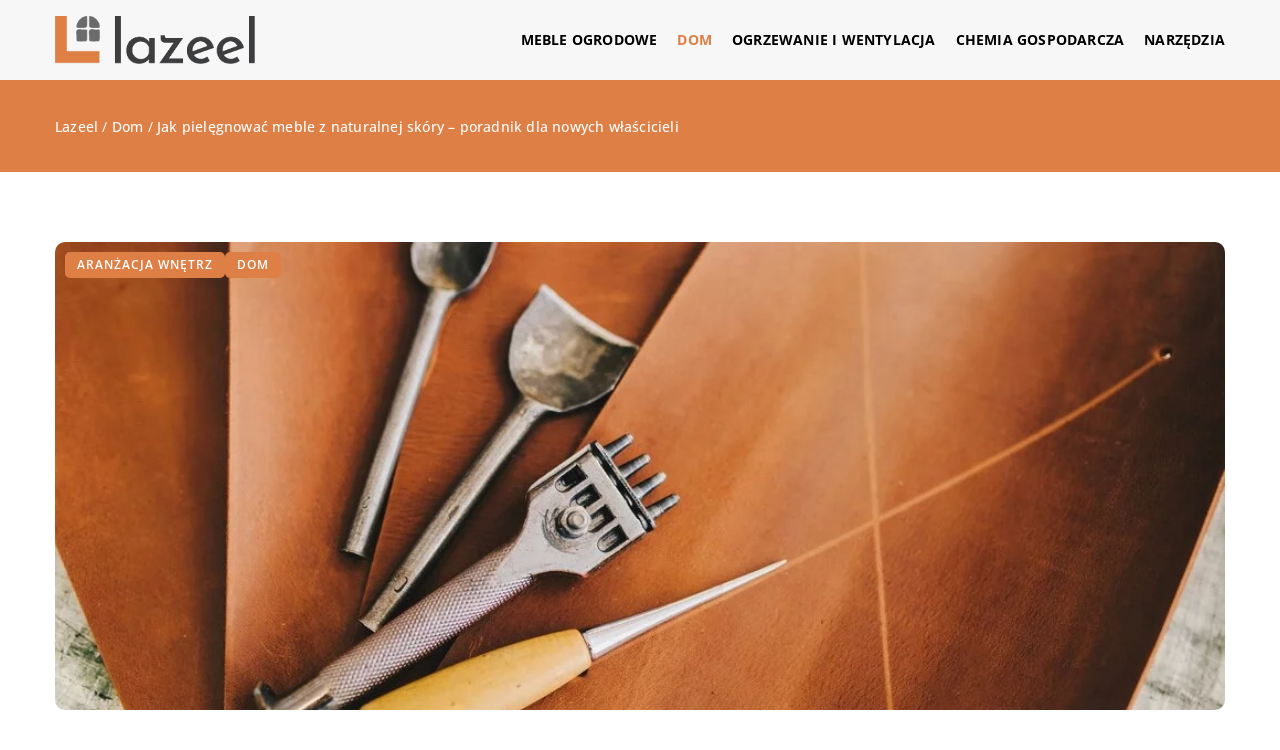

--- FILE ---
content_type: text/html; charset=UTF-8
request_url: https://lazeel.pl/jak-pielegnowac-meble-z-naturalnej-skory-poradnik-dla-nowych-wlascicieli/
body_size: 17288
content:
<!DOCTYPE html>
<html lang="pl">
<head><meta charset="UTF-8"><script>if(navigator.userAgent.match(/MSIE|Internet Explorer/i)||navigator.userAgent.match(/Trident\/7\..*?rv:11/i)){var href=document.location.href;if(!href.match(/[?&]nowprocket/)){if(href.indexOf("?")==-1){if(href.indexOf("#")==-1){document.location.href=href+"?nowprocket=1"}else{document.location.href=href.replace("#","?nowprocket=1#")}}else{if(href.indexOf("#")==-1){document.location.href=href+"&nowprocket=1"}else{document.location.href=href.replace("#","&nowprocket=1#")}}}}</script><script>(()=>{class RocketLazyLoadScripts{constructor(){this.v="1.2.6",this.triggerEvents=["keydown","mousedown","mousemove","touchmove","touchstart","touchend","wheel"],this.userEventHandler=this.t.bind(this),this.touchStartHandler=this.i.bind(this),this.touchMoveHandler=this.o.bind(this),this.touchEndHandler=this.h.bind(this),this.clickHandler=this.u.bind(this),this.interceptedClicks=[],this.interceptedClickListeners=[],this.l(this),window.addEventListener("pageshow",(t=>{this.persisted=t.persisted,this.everythingLoaded&&this.m()})),this.CSPIssue=sessionStorage.getItem("rocketCSPIssue"),document.addEventListener("securitypolicyviolation",(t=>{this.CSPIssue||"script-src-elem"!==t.violatedDirective||"data"!==t.blockedURI||(this.CSPIssue=!0,sessionStorage.setItem("rocketCSPIssue",!0))})),document.addEventListener("DOMContentLoaded",(()=>{this.k()})),this.delayedScripts={normal:[],async:[],defer:[]},this.trash=[],this.allJQueries=[]}p(t){document.hidden?t.t():(this.triggerEvents.forEach((e=>window.addEventListener(e,t.userEventHandler,{passive:!0}))),window.addEventListener("touchstart",t.touchStartHandler,{passive:!0}),window.addEventListener("mousedown",t.touchStartHandler),document.addEventListener("visibilitychange",t.userEventHandler))}_(){this.triggerEvents.forEach((t=>window.removeEventListener(t,this.userEventHandler,{passive:!0}))),document.removeEventListener("visibilitychange",this.userEventHandler)}i(t){"HTML"!==t.target.tagName&&(window.addEventListener("touchend",this.touchEndHandler),window.addEventListener("mouseup",this.touchEndHandler),window.addEventListener("touchmove",this.touchMoveHandler,{passive:!0}),window.addEventListener("mousemove",this.touchMoveHandler),t.target.addEventListener("click",this.clickHandler),this.L(t.target,!0),this.S(t.target,"onclick","rocket-onclick"),this.C())}o(t){window.removeEventListener("touchend",this.touchEndHandler),window.removeEventListener("mouseup",this.touchEndHandler),window.removeEventListener("touchmove",this.touchMoveHandler,{passive:!0}),window.removeEventListener("mousemove",this.touchMoveHandler),t.target.removeEventListener("click",this.clickHandler),this.L(t.target,!1),this.S(t.target,"rocket-onclick","onclick"),this.M()}h(){window.removeEventListener("touchend",this.touchEndHandler),window.removeEventListener("mouseup",this.touchEndHandler),window.removeEventListener("touchmove",this.touchMoveHandler,{passive:!0}),window.removeEventListener("mousemove",this.touchMoveHandler)}u(t){t.target.removeEventListener("click",this.clickHandler),this.L(t.target,!1),this.S(t.target,"rocket-onclick","onclick"),this.interceptedClicks.push(t),t.preventDefault(),t.stopPropagation(),t.stopImmediatePropagation(),this.M()}O(){window.removeEventListener("touchstart",this.touchStartHandler,{passive:!0}),window.removeEventListener("mousedown",this.touchStartHandler),this.interceptedClicks.forEach((t=>{t.target.dispatchEvent(new MouseEvent("click",{view:t.view,bubbles:!0,cancelable:!0}))}))}l(t){EventTarget.prototype.addEventListenerWPRocketBase=EventTarget.prototype.addEventListener,EventTarget.prototype.addEventListener=function(e,i,o){"click"!==e||t.windowLoaded||i===t.clickHandler||t.interceptedClickListeners.push({target:this,func:i,options:o}),(this||window).addEventListenerWPRocketBase(e,i,o)}}L(t,e){this.interceptedClickListeners.forEach((i=>{i.target===t&&(e?t.removeEventListener("click",i.func,i.options):t.addEventListener("click",i.func,i.options))})),t.parentNode!==document.documentElement&&this.L(t.parentNode,e)}D(){return new Promise((t=>{this.P?this.M=t:t()}))}C(){this.P=!0}M(){this.P=!1}S(t,e,i){t.hasAttribute&&t.hasAttribute(e)&&(event.target.setAttribute(i,event.target.getAttribute(e)),event.target.removeAttribute(e))}t(){this._(this),"loading"===document.readyState?document.addEventListener("DOMContentLoaded",this.R.bind(this)):this.R()}k(){let t=[];document.querySelectorAll("script[type=rocketlazyloadscript][data-rocket-src]").forEach((e=>{let i=e.getAttribute("data-rocket-src");if(i&&!i.startsWith("data:")){0===i.indexOf("//")&&(i=location.protocol+i);try{const o=new URL(i).origin;o!==location.origin&&t.push({src:o,crossOrigin:e.crossOrigin||"module"===e.getAttribute("data-rocket-type")})}catch(t){}}})),t=[...new Map(t.map((t=>[JSON.stringify(t),t]))).values()],this.T(t,"preconnect")}async R(){this.lastBreath=Date.now(),this.j(this),this.F(this),this.I(),this.W(),this.q(),await this.A(this.delayedScripts.normal),await this.A(this.delayedScripts.defer),await this.A(this.delayedScripts.async);try{await this.U(),await this.H(this),await this.J()}catch(t){console.error(t)}window.dispatchEvent(new Event("rocket-allScriptsLoaded")),this.everythingLoaded=!0,this.D().then((()=>{this.O()})),this.N()}W(){document.querySelectorAll("script[type=rocketlazyloadscript]").forEach((t=>{t.hasAttribute("data-rocket-src")?t.hasAttribute("async")&&!1!==t.async?this.delayedScripts.async.push(t):t.hasAttribute("defer")&&!1!==t.defer||"module"===t.getAttribute("data-rocket-type")?this.delayedScripts.defer.push(t):this.delayedScripts.normal.push(t):this.delayedScripts.normal.push(t)}))}async B(t){if(await this.G(),!0!==t.noModule||!("noModule"in HTMLScriptElement.prototype))return new Promise((e=>{let i;function o(){(i||t).setAttribute("data-rocket-status","executed"),e()}try{if(navigator.userAgent.indexOf("Firefox/")>0||""===navigator.vendor||this.CSPIssue)i=document.createElement("script"),[...t.attributes].forEach((t=>{let e=t.nodeName;"type"!==e&&("data-rocket-type"===e&&(e="type"),"data-rocket-src"===e&&(e="src"),i.setAttribute(e,t.nodeValue))})),t.text&&(i.text=t.text),i.hasAttribute("src")?(i.addEventListener("load",o),i.addEventListener("error",(function(){i.setAttribute("data-rocket-status","failed-network"),e()})),setTimeout((()=>{i.isConnected||e()}),1)):(i.text=t.text,o()),t.parentNode.replaceChild(i,t);else{const i=t.getAttribute("data-rocket-type"),s=t.getAttribute("data-rocket-src");i?(t.type=i,t.removeAttribute("data-rocket-type")):t.removeAttribute("type"),t.addEventListener("load",o),t.addEventListener("error",(i=>{this.CSPIssue&&i.target.src.startsWith("data:")?(console.log("WPRocket: data-uri blocked by CSP -> fallback"),t.removeAttribute("src"),this.B(t).then(e)):(t.setAttribute("data-rocket-status","failed-network"),e())})),s?(t.removeAttribute("data-rocket-src"),t.src=s):t.src="data:text/javascript;base64,"+window.btoa(unescape(encodeURIComponent(t.text)))}}catch(i){t.setAttribute("data-rocket-status","failed-transform"),e()}}));t.setAttribute("data-rocket-status","skipped")}async A(t){const e=t.shift();return e&&e.isConnected?(await this.B(e),this.A(t)):Promise.resolve()}q(){this.T([...this.delayedScripts.normal,...this.delayedScripts.defer,...this.delayedScripts.async],"preload")}T(t,e){var i=document.createDocumentFragment();t.forEach((t=>{const o=t.getAttribute&&t.getAttribute("data-rocket-src")||t.src;if(o&&!o.startsWith("data:")){const s=document.createElement("link");s.href=o,s.rel=e,"preconnect"!==e&&(s.as="script"),t.getAttribute&&"module"===t.getAttribute("data-rocket-type")&&(s.crossOrigin=!0),t.crossOrigin&&(s.crossOrigin=t.crossOrigin),t.integrity&&(s.integrity=t.integrity),i.appendChild(s),this.trash.push(s)}})),document.head.appendChild(i)}j(t){let e={};function i(i,o){return e[o].eventsToRewrite.indexOf(i)>=0&&!t.everythingLoaded?"rocket-"+i:i}function o(t,o){!function(t){e[t]||(e[t]={originalFunctions:{add:t.addEventListener,remove:t.removeEventListener},eventsToRewrite:[]},t.addEventListener=function(){arguments[0]=i(arguments[0],t),e[t].originalFunctions.add.apply(t,arguments)},t.removeEventListener=function(){arguments[0]=i(arguments[0],t),e[t].originalFunctions.remove.apply(t,arguments)})}(t),e[t].eventsToRewrite.push(o)}function s(e,i){let o=e[i];e[i]=null,Object.defineProperty(e,i,{get:()=>o||function(){},set(s){t.everythingLoaded?o=s:e["rocket"+i]=o=s}})}o(document,"DOMContentLoaded"),o(window,"DOMContentLoaded"),o(window,"load"),o(window,"pageshow"),o(document,"readystatechange"),s(document,"onreadystatechange"),s(window,"onload"),s(window,"onpageshow");try{Object.defineProperty(document,"readyState",{get:()=>t.rocketReadyState,set(e){t.rocketReadyState=e},configurable:!0}),document.readyState="loading"}catch(t){console.log("WPRocket DJE readyState conflict, bypassing")}}F(t){let e;function i(e){return t.everythingLoaded?e:e.split(" ").map((t=>"load"===t||0===t.indexOf("load.")?"rocket-jquery-load":t)).join(" ")}function o(o){function s(t){const e=o.fn[t];o.fn[t]=o.fn.init.prototype[t]=function(){return this[0]===window&&("string"==typeof arguments[0]||arguments[0]instanceof String?arguments[0]=i(arguments[0]):"object"==typeof arguments[0]&&Object.keys(arguments[0]).forEach((t=>{const e=arguments[0][t];delete arguments[0][t],arguments[0][i(t)]=e}))),e.apply(this,arguments),this}}o&&o.fn&&!t.allJQueries.includes(o)&&(o.fn.ready=o.fn.init.prototype.ready=function(e){return t.domReadyFired?e.bind(document)(o):document.addEventListener("rocket-DOMContentLoaded",(()=>e.bind(document)(o))),o([])},s("on"),s("one"),t.allJQueries.push(o)),e=o}o(window.jQuery),Object.defineProperty(window,"jQuery",{get:()=>e,set(t){o(t)}})}async H(t){const e=document.querySelector("script[data-webpack]");e&&(await async function(){return new Promise((t=>{e.addEventListener("load",t),e.addEventListener("error",t)}))}(),await t.K(),await t.H(t))}async U(){this.domReadyFired=!0;try{document.readyState="interactive"}catch(t){}await this.G(),document.dispatchEvent(new Event("rocket-readystatechange")),await this.G(),document.rocketonreadystatechange&&document.rocketonreadystatechange(),await this.G(),document.dispatchEvent(new Event("rocket-DOMContentLoaded")),await this.G(),window.dispatchEvent(new Event("rocket-DOMContentLoaded"))}async J(){try{document.readyState="complete"}catch(t){}await this.G(),document.dispatchEvent(new Event("rocket-readystatechange")),await this.G(),document.rocketonreadystatechange&&document.rocketonreadystatechange(),await this.G(),window.dispatchEvent(new Event("rocket-load")),await this.G(),window.rocketonload&&window.rocketonload(),await this.G(),this.allJQueries.forEach((t=>t(window).trigger("rocket-jquery-load"))),await this.G();const t=new Event("rocket-pageshow");t.persisted=this.persisted,window.dispatchEvent(t),await this.G(),window.rocketonpageshow&&window.rocketonpageshow({persisted:this.persisted}),this.windowLoaded=!0}m(){document.onreadystatechange&&document.onreadystatechange(),window.onload&&window.onload(),window.onpageshow&&window.onpageshow({persisted:this.persisted})}I(){const t=new Map;document.write=document.writeln=function(e){const i=document.currentScript;i||console.error("WPRocket unable to document.write this: "+e);const o=document.createRange(),s=i.parentElement;let n=t.get(i);void 0===n&&(n=i.nextSibling,t.set(i,n));const c=document.createDocumentFragment();o.setStart(c,0),c.appendChild(o.createContextualFragment(e)),s.insertBefore(c,n)}}async G(){Date.now()-this.lastBreath>45&&(await this.K(),this.lastBreath=Date.now())}async K(){return document.hidden?new Promise((t=>setTimeout(t))):new Promise((t=>requestAnimationFrame(t)))}N(){this.trash.forEach((t=>t.remove()))}static run(){const t=new RocketLazyLoadScripts;t.p(t)}}RocketLazyLoadScripts.run()})();</script>	
	
	<meta name="viewport" content="width=device-width, initial-scale=1">
		<meta name='robots' content='index, follow, max-image-preview:large, max-snippet:-1, max-video-preview:-1' />

	<!-- This site is optimized with the Yoast SEO plugin v23.4 - https://yoast.com/wordpress/plugins/seo/ -->
	<title>Jak pielęgnować meble z naturalnej skóry - poradnik dla nowych właścicieli - Lazeel</title><link rel="preload" data-rocket-preload as="image" href="https://lazeel.pl/wp-content/uploads/2023/12/leather-crafting-diy-tools-flat-lay-still-life_8353-6067.jpg" fetchpriority="high">
	<meta name="description" content="Zachęcamy do przeczytania naszego wpisu blogowego Jak pielęgnować meble z naturalnej skóry - poradnik dla nowych właścicieli ✔️ gwarantujemy solidną dawkę rzetelnych informacji!" />
	<link rel="canonical" href="https://lazeel.pl/jak-pielegnowac-meble-z-naturalnej-skory-poradnik-dla-nowych-wlascicieli/" />
	<meta property="og:locale" content="pl_PL" />
	<meta property="og:type" content="article" />
	<meta property="og:title" content="Jak pielęgnować meble z naturalnej skóry - poradnik dla nowych właścicieli - Lazeel" />
	<meta property="og:description" content="Zachęcamy do przeczytania naszego wpisu blogowego Jak pielęgnować meble z naturalnej skóry - poradnik dla nowych właścicieli ✔️ gwarantujemy solidną dawkę rzetelnych informacji!" />
	<meta property="og:url" content="https://lazeel.pl/jak-pielegnowac-meble-z-naturalnej-skory-poradnik-dla-nowych-wlascicieli/" />
	<meta property="og:site_name" content="Lazeel" />
	<meta property="og:image" content="https://lazeel.pl/wp-content/uploads/2023/12/leather-crafting-diy-tools-flat-lay-still-life_8353-6067.jpg" />
	<meta property="og:image:width" content="1060" />
	<meta property="og:image:height" content="708" />
	<meta property="og:image:type" content="image/jpeg" />
	<meta name="author" content="Jerzy Marchniewicz" />
	<meta name="twitter:card" content="summary_large_image" />
	<meta name="twitter:label1" content="Napisane przez" />
	<meta name="twitter:data1" content="Jerzy Marchniewicz" />
	<meta name="twitter:label2" content="Szacowany czas czytania" />
	<meta name="twitter:data2" content="3 minuty" />
	<script type="application/ld+json" class="yoast-schema-graph">{"@context":"https://schema.org","@graph":[{"@type":"WebPage","@id":"https://lazeel.pl/jak-pielegnowac-meble-z-naturalnej-skory-poradnik-dla-nowych-wlascicieli/","url":"https://lazeel.pl/jak-pielegnowac-meble-z-naturalnej-skory-poradnik-dla-nowych-wlascicieli/","name":"Jak pielęgnować meble z naturalnej skóry - poradnik dla nowych właścicieli - Lazeel","isPartOf":{"@id":"https://lazeel.pl/#website"},"primaryImageOfPage":{"@id":"https://lazeel.pl/jak-pielegnowac-meble-z-naturalnej-skory-poradnik-dla-nowych-wlascicieli/#primaryimage"},"image":{"@id":"https://lazeel.pl/jak-pielegnowac-meble-z-naturalnej-skory-poradnik-dla-nowych-wlascicieli/#primaryimage"},"thumbnailUrl":"https://lazeel.pl/wp-content/uploads/2023/12/leather-crafting-diy-tools-flat-lay-still-life_8353-6067.jpg","datePublished":"2023-12-08T07:00:00+00:00","dateModified":"2024-09-27T14:36:08+00:00","description":"Zachęcamy do przeczytania naszego wpisu blogowego Jak pielęgnować meble z naturalnej skóry - poradnik dla nowych właścicieli ✔️ gwarantujemy solidną dawkę rzetelnych informacji!","inLanguage":"pl-PL","potentialAction":[{"@type":"ReadAction","target":["https://lazeel.pl/jak-pielegnowac-meble-z-naturalnej-skory-poradnik-dla-nowych-wlascicieli/"]}]},{"@type":"ImageObject","inLanguage":"pl-PL","@id":"https://lazeel.pl/jak-pielegnowac-meble-z-naturalnej-skory-poradnik-dla-nowych-wlascicieli/#primaryimage","url":"https://lazeel.pl/wp-content/uploads/2023/12/leather-crafting-diy-tools-flat-lay-still-life_8353-6067.jpg","contentUrl":"https://lazeel.pl/wp-content/uploads/2023/12/leather-crafting-diy-tools-flat-lay-still-life_8353-6067.jpg","width":1060,"height":708},{"@type":"WebSite","@id":"https://lazeel.pl/#website","url":"https://lazeel.pl/","name":"Lazeel","description":"","potentialAction":[{"@type":"SearchAction","target":{"@type":"EntryPoint","urlTemplate":"https://lazeel.pl/?s={search_term_string}"},"query-input":{"@type":"PropertyValueSpecification","valueRequired":true,"valueName":"search_term_string"}}],"inLanguage":"pl-PL"}]}</script>
	<!-- / Yoast SEO plugin. -->


<link rel='dns-prefetch' href='//cdnjs.cloudflare.com' />

<!-- lazeel.pl is managing ads with Advanced Ads 1.54.1 – https://wpadvancedads.com/ --><!--noptimize--><script id="prope-ready">
			window.advanced_ads_ready=function(e,a){a=a||"complete";var d=function(e){return"interactive"===a?"loading"!==e:"complete"===e};d(document.readyState)?e():document.addEventListener("readystatechange",(function(a){d(a.target.readyState)&&e()}),{once:"interactive"===a})},window.advanced_ads_ready_queue=window.advanced_ads_ready_queue||[];		</script>
		<!--/noptimize--><style id='wp-emoji-styles-inline-css' type='text/css'>

	img.wp-smiley, img.emoji {
		display: inline !important;
		border: none !important;
		box-shadow: none !important;
		height: 1em !important;
		width: 1em !important;
		margin: 0 0.07em !important;
		vertical-align: -0.1em !important;
		background: none !important;
		padding: 0 !important;
	}
</style>
<style id='classic-theme-styles-inline-css' type='text/css'>
/*! This file is auto-generated */
.wp-block-button__link{color:#fff;background-color:#32373c;border-radius:9999px;box-shadow:none;text-decoration:none;padding:calc(.667em + 2px) calc(1.333em + 2px);font-size:1.125em}.wp-block-file__button{background:#32373c;color:#fff;text-decoration:none}
</style>
<style id='global-styles-inline-css' type='text/css'>
:root{--wp--preset--aspect-ratio--square: 1;--wp--preset--aspect-ratio--4-3: 4/3;--wp--preset--aspect-ratio--3-4: 3/4;--wp--preset--aspect-ratio--3-2: 3/2;--wp--preset--aspect-ratio--2-3: 2/3;--wp--preset--aspect-ratio--16-9: 16/9;--wp--preset--aspect-ratio--9-16: 9/16;--wp--preset--color--black: #000000;--wp--preset--color--cyan-bluish-gray: #abb8c3;--wp--preset--color--white: #ffffff;--wp--preset--color--pale-pink: #f78da7;--wp--preset--color--vivid-red: #cf2e2e;--wp--preset--color--luminous-vivid-orange: #ff6900;--wp--preset--color--luminous-vivid-amber: #fcb900;--wp--preset--color--light-green-cyan: #7bdcb5;--wp--preset--color--vivid-green-cyan: #00d084;--wp--preset--color--pale-cyan-blue: #8ed1fc;--wp--preset--color--vivid-cyan-blue: #0693e3;--wp--preset--color--vivid-purple: #9b51e0;--wp--preset--gradient--vivid-cyan-blue-to-vivid-purple: linear-gradient(135deg,rgba(6,147,227,1) 0%,rgb(155,81,224) 100%);--wp--preset--gradient--light-green-cyan-to-vivid-green-cyan: linear-gradient(135deg,rgb(122,220,180) 0%,rgb(0,208,130) 100%);--wp--preset--gradient--luminous-vivid-amber-to-luminous-vivid-orange: linear-gradient(135deg,rgba(252,185,0,1) 0%,rgba(255,105,0,1) 100%);--wp--preset--gradient--luminous-vivid-orange-to-vivid-red: linear-gradient(135deg,rgba(255,105,0,1) 0%,rgb(207,46,46) 100%);--wp--preset--gradient--very-light-gray-to-cyan-bluish-gray: linear-gradient(135deg,rgb(238,238,238) 0%,rgb(169,184,195) 100%);--wp--preset--gradient--cool-to-warm-spectrum: linear-gradient(135deg,rgb(74,234,220) 0%,rgb(151,120,209) 20%,rgb(207,42,186) 40%,rgb(238,44,130) 60%,rgb(251,105,98) 80%,rgb(254,248,76) 100%);--wp--preset--gradient--blush-light-purple: linear-gradient(135deg,rgb(255,206,236) 0%,rgb(152,150,240) 100%);--wp--preset--gradient--blush-bordeaux: linear-gradient(135deg,rgb(254,205,165) 0%,rgb(254,45,45) 50%,rgb(107,0,62) 100%);--wp--preset--gradient--luminous-dusk: linear-gradient(135deg,rgb(255,203,112) 0%,rgb(199,81,192) 50%,rgb(65,88,208) 100%);--wp--preset--gradient--pale-ocean: linear-gradient(135deg,rgb(255,245,203) 0%,rgb(182,227,212) 50%,rgb(51,167,181) 100%);--wp--preset--gradient--electric-grass: linear-gradient(135deg,rgb(202,248,128) 0%,rgb(113,206,126) 100%);--wp--preset--gradient--midnight: linear-gradient(135deg,rgb(2,3,129) 0%,rgb(40,116,252) 100%);--wp--preset--font-size--small: 13px;--wp--preset--font-size--medium: 20px;--wp--preset--font-size--large: 36px;--wp--preset--font-size--x-large: 42px;--wp--preset--spacing--20: 0.44rem;--wp--preset--spacing--30: 0.67rem;--wp--preset--spacing--40: 1rem;--wp--preset--spacing--50: 1.5rem;--wp--preset--spacing--60: 2.25rem;--wp--preset--spacing--70: 3.38rem;--wp--preset--spacing--80: 5.06rem;--wp--preset--shadow--natural: 6px 6px 9px rgba(0, 0, 0, 0.2);--wp--preset--shadow--deep: 12px 12px 50px rgba(0, 0, 0, 0.4);--wp--preset--shadow--sharp: 6px 6px 0px rgba(0, 0, 0, 0.2);--wp--preset--shadow--outlined: 6px 6px 0px -3px rgba(255, 255, 255, 1), 6px 6px rgba(0, 0, 0, 1);--wp--preset--shadow--crisp: 6px 6px 0px rgba(0, 0, 0, 1);}:where(.is-layout-flex){gap: 0.5em;}:where(.is-layout-grid){gap: 0.5em;}body .is-layout-flex{display: flex;}.is-layout-flex{flex-wrap: wrap;align-items: center;}.is-layout-flex > :is(*, div){margin: 0;}body .is-layout-grid{display: grid;}.is-layout-grid > :is(*, div){margin: 0;}:where(.wp-block-columns.is-layout-flex){gap: 2em;}:where(.wp-block-columns.is-layout-grid){gap: 2em;}:where(.wp-block-post-template.is-layout-flex){gap: 1.25em;}:where(.wp-block-post-template.is-layout-grid){gap: 1.25em;}.has-black-color{color: var(--wp--preset--color--black) !important;}.has-cyan-bluish-gray-color{color: var(--wp--preset--color--cyan-bluish-gray) !important;}.has-white-color{color: var(--wp--preset--color--white) !important;}.has-pale-pink-color{color: var(--wp--preset--color--pale-pink) !important;}.has-vivid-red-color{color: var(--wp--preset--color--vivid-red) !important;}.has-luminous-vivid-orange-color{color: var(--wp--preset--color--luminous-vivid-orange) !important;}.has-luminous-vivid-amber-color{color: var(--wp--preset--color--luminous-vivid-amber) !important;}.has-light-green-cyan-color{color: var(--wp--preset--color--light-green-cyan) !important;}.has-vivid-green-cyan-color{color: var(--wp--preset--color--vivid-green-cyan) !important;}.has-pale-cyan-blue-color{color: var(--wp--preset--color--pale-cyan-blue) !important;}.has-vivid-cyan-blue-color{color: var(--wp--preset--color--vivid-cyan-blue) !important;}.has-vivid-purple-color{color: var(--wp--preset--color--vivid-purple) !important;}.has-black-background-color{background-color: var(--wp--preset--color--black) !important;}.has-cyan-bluish-gray-background-color{background-color: var(--wp--preset--color--cyan-bluish-gray) !important;}.has-white-background-color{background-color: var(--wp--preset--color--white) !important;}.has-pale-pink-background-color{background-color: var(--wp--preset--color--pale-pink) !important;}.has-vivid-red-background-color{background-color: var(--wp--preset--color--vivid-red) !important;}.has-luminous-vivid-orange-background-color{background-color: var(--wp--preset--color--luminous-vivid-orange) !important;}.has-luminous-vivid-amber-background-color{background-color: var(--wp--preset--color--luminous-vivid-amber) !important;}.has-light-green-cyan-background-color{background-color: var(--wp--preset--color--light-green-cyan) !important;}.has-vivid-green-cyan-background-color{background-color: var(--wp--preset--color--vivid-green-cyan) !important;}.has-pale-cyan-blue-background-color{background-color: var(--wp--preset--color--pale-cyan-blue) !important;}.has-vivid-cyan-blue-background-color{background-color: var(--wp--preset--color--vivid-cyan-blue) !important;}.has-vivid-purple-background-color{background-color: var(--wp--preset--color--vivid-purple) !important;}.has-black-border-color{border-color: var(--wp--preset--color--black) !important;}.has-cyan-bluish-gray-border-color{border-color: var(--wp--preset--color--cyan-bluish-gray) !important;}.has-white-border-color{border-color: var(--wp--preset--color--white) !important;}.has-pale-pink-border-color{border-color: var(--wp--preset--color--pale-pink) !important;}.has-vivid-red-border-color{border-color: var(--wp--preset--color--vivid-red) !important;}.has-luminous-vivid-orange-border-color{border-color: var(--wp--preset--color--luminous-vivid-orange) !important;}.has-luminous-vivid-amber-border-color{border-color: var(--wp--preset--color--luminous-vivid-amber) !important;}.has-light-green-cyan-border-color{border-color: var(--wp--preset--color--light-green-cyan) !important;}.has-vivid-green-cyan-border-color{border-color: var(--wp--preset--color--vivid-green-cyan) !important;}.has-pale-cyan-blue-border-color{border-color: var(--wp--preset--color--pale-cyan-blue) !important;}.has-vivid-cyan-blue-border-color{border-color: var(--wp--preset--color--vivid-cyan-blue) !important;}.has-vivid-purple-border-color{border-color: var(--wp--preset--color--vivid-purple) !important;}.has-vivid-cyan-blue-to-vivid-purple-gradient-background{background: var(--wp--preset--gradient--vivid-cyan-blue-to-vivid-purple) !important;}.has-light-green-cyan-to-vivid-green-cyan-gradient-background{background: var(--wp--preset--gradient--light-green-cyan-to-vivid-green-cyan) !important;}.has-luminous-vivid-amber-to-luminous-vivid-orange-gradient-background{background: var(--wp--preset--gradient--luminous-vivid-amber-to-luminous-vivid-orange) !important;}.has-luminous-vivid-orange-to-vivid-red-gradient-background{background: var(--wp--preset--gradient--luminous-vivid-orange-to-vivid-red) !important;}.has-very-light-gray-to-cyan-bluish-gray-gradient-background{background: var(--wp--preset--gradient--very-light-gray-to-cyan-bluish-gray) !important;}.has-cool-to-warm-spectrum-gradient-background{background: var(--wp--preset--gradient--cool-to-warm-spectrum) !important;}.has-blush-light-purple-gradient-background{background: var(--wp--preset--gradient--blush-light-purple) !important;}.has-blush-bordeaux-gradient-background{background: var(--wp--preset--gradient--blush-bordeaux) !important;}.has-luminous-dusk-gradient-background{background: var(--wp--preset--gradient--luminous-dusk) !important;}.has-pale-ocean-gradient-background{background: var(--wp--preset--gradient--pale-ocean) !important;}.has-electric-grass-gradient-background{background: var(--wp--preset--gradient--electric-grass) !important;}.has-midnight-gradient-background{background: var(--wp--preset--gradient--midnight) !important;}.has-small-font-size{font-size: var(--wp--preset--font-size--small) !important;}.has-medium-font-size{font-size: var(--wp--preset--font-size--medium) !important;}.has-large-font-size{font-size: var(--wp--preset--font-size--large) !important;}.has-x-large-font-size{font-size: var(--wp--preset--font-size--x-large) !important;}
:where(.wp-block-post-template.is-layout-flex){gap: 1.25em;}:where(.wp-block-post-template.is-layout-grid){gap: 1.25em;}
:where(.wp-block-columns.is-layout-flex){gap: 2em;}:where(.wp-block-columns.is-layout-grid){gap: 2em;}
:root :where(.wp-block-pullquote){font-size: 1.5em;line-height: 1.6;}
</style>
<link data-minify="1" rel='stylesheet' id='mainstyle-css' href='https://lazeel.pl/wp-content/cache/min/1/wp-content/themes/knight-theme/style.css?ver=1751616403' type='text/css' media='all' />
<script type="text/javascript" src="https://lazeel.pl/wp-includes/js/jquery/jquery.min.js?ver=3.7.1" id="jquery-core-js"></script>
<script type="text/javascript" src="https://lazeel.pl/wp-includes/js/jquery/jquery-migrate.min.js?ver=3.4.1" id="jquery-migrate-js" data-rocket-defer defer></script>
<script  type="application/ld+json">
        {
          "@context": "https://schema.org",
          "@type": "BreadcrumbList",
          "itemListElement": [{"@type": "ListItem","position": 1,"name": "Lazeel","item": "https://lazeel.pl" },{"@type": "ListItem","position": 2,"name": "Dom","item": "https://lazeel.pl/kategoria/dom/" },{"@type": "ListItem","position": 3,"name": "Jak pielęgnować meble z naturalnej skóry &#8211; poradnik dla nowych właścicieli"}]
        }
        </script>    <style>
    @font-face {font-family: 'Open Sans';font-style: normal;font-weight: 400;src: url('https://lazeel.pl/wp-content/themes/knight-theme/fonts/OpenSans-Regular.ttf');font-display: swap;}
    @font-face {font-family: 'Open Sans';font-style: normal;font-weight: 500;src: url('https://lazeel.pl/wp-content/themes/knight-theme/fonts/OpenSans-Medium.ttf');font-display: swap;}
    @font-face {font-family: 'Open Sans';font-style: normal;font-weight: 600;src: url('https://lazeel.pl/wp-content/themes/knight-theme/fonts/OpenSans-SemiBold.ttf');font-display: swap;}
    @font-face {font-family: 'Open Sans';font-style: normal;font-weight: 700;src: url('https://lazeel.pl/wp-content/themes/knight-theme/fonts/OpenSans-Bold.ttf');font-display: swap;}
    @font-face {font-family: 'Open Sans';font-style: normal;font-weight: 800;src: url('https://lazeel.pl/wp-content/themes/knight-theme/OpenSans-ExtraBold.ttf');font-display: swap;}
    </style>
<script  type="application/ld+json">
        {
          "@context": "https://schema.org",
          "@type": "Article",
          "headline": "Jak pielęgnować meble z naturalnej skóry &#8211; poradnik dla nowych właścicieli",
          "image": "https://lazeel.pl/wp-content/uploads/2023/12/leather-crafting-diy-tools-flat-lay-still-life_8353-6067.jpg",
          "datePublished": "2023-12-08",
          "dateModified": "2024-09-27",
          "author": {
            "@type": "Person",
            "name": "Jerzy Marchniewicz"
          },
           "publisher": {
            "@type": "Organization",
            "name": "Lazeel",
            "logo": {
              "@type": "ImageObject",
              "url": "https://lazeel.pl/wp-content/uploads/2024/01/lazeel@2x.png"
            }
          }
          
        }
        </script><link rel="icon" href="https://lazeel.pl/wp-content/uploads/2023/02/favicon-1-120x120.png" sizes="32x32" />
<link rel="icon" href="https://lazeel.pl/wp-content/uploads/2023/02/favicon-1-300x300.png" sizes="192x192" />
<link rel="apple-touch-icon" href="https://lazeel.pl/wp-content/uploads/2023/02/favicon-1-300x300.png" />
<meta name="msapplication-TileImage" content="https://lazeel.pl/wp-content/uploads/2023/02/favicon-1-300x300.png" />
<noscript><style id="rocket-lazyload-nojs-css">.rll-youtube-player, [data-lazy-src]{display:none !important;}</style></noscript>	<script type="rocketlazyloadscript" async data-rocket-src="https://pagead2.googlesyndication.com/pagead/js/adsbygoogle.js?client=ca-pub-3715737002773629"
     crossorigin="anonymous"></script>
	 <!-- Google tag (gtag.js) -->
<script type="rocketlazyloadscript" async data-rocket-src="https://www.googletagmanager.com/gtag/js?id=G-6TGBB6QWDS"></script>
<script type="rocketlazyloadscript">
  window.dataLayer = window.dataLayer || [];
  function gtag(){dataLayer.push(arguments);}
  gtag('js', new Date());

  gtag('config', 'G-6TGBB6QWDS');
</script>
<style id="rocket-lazyrender-inline-css">[data-wpr-lazyrender] {content-visibility: auto;}</style></head>

<body class="post-template-default single single-post postid-114266 single-format-standard">


	<header  class="k_header">
		<div  class="k_conatiner k-flex-between"> 
			<nav id="mainnav" class="mainnav" role="navigation">
				<div class="menu-menu-glowne-container"><ul id="menu-menu-glowne" class="menu"><li id="menu-item-112153" class="menu-item menu-item-type-taxonomy menu-item-object-category menu-item-has-children menu-item-112153"><a href="https://lazeel.pl/kategoria/meble-ogrodowe/">Meble ogrodowe</a>
<ul class="sub-menu">
	<li id="menu-item-112166" class="menu-item menu-item-type-taxonomy menu-item-object-category menu-item-112166"><a href="https://lazeel.pl/kategoria/meble-ogrodowe/meble-ogrodowe-na-taras/">Meble ogrodowe na taras</a></li>
	<li id="menu-item-112167" class="menu-item menu-item-type-taxonomy menu-item-object-category menu-item-112167"><a href="https://lazeel.pl/kategoria/meble-ogrodowe/meble-ogrodowe-z-drewna/">Meble ogrodowe z drewna</a></li>
	<li id="menu-item-112165" class="menu-item menu-item-type-taxonomy menu-item-object-category menu-item-112165"><a href="https://lazeel.pl/kategoria/meble-ogrodowe/grillowanie/">Grillowanie</a></li>
</ul>
</li>
<li id="menu-item-112156" class="menu-item menu-item-type-taxonomy menu-item-object-category current-post-ancestor current-menu-parent current-post-parent menu-item-has-children menu-item-112156"><a href="https://lazeel.pl/kategoria/dom/">Dom</a>
<ul class="sub-menu">
	<li id="menu-item-112160" class="menu-item menu-item-type-taxonomy menu-item-object-category current-post-ancestor current-menu-parent current-post-parent menu-item-112160"><a href="https://lazeel.pl/kategoria/dom/aranzacja-wnetrz/">Aranżacja wnętrz</a></li>
	<li id="menu-item-112161" class="menu-item menu-item-type-taxonomy menu-item-object-category menu-item-112161"><a href="https://lazeel.pl/kategoria/dom/meble/">Meble</a></li>
	<li id="menu-item-112162" class="menu-item menu-item-type-taxonomy menu-item-object-category menu-item-112162"><a href="https://lazeel.pl/kategoria/dom/remonty-i-naprawy/">Remonty i naprawy</a></li>
</ul>
</li>
<li id="menu-item-112157" class="menu-item menu-item-type-taxonomy menu-item-object-category menu-item-112157"><a href="https://lazeel.pl/kategoria/ogrzewanie-i-wentylacja/">Ogrzewanie i wentylacja</a></li>
<li id="menu-item-112154" class="menu-item menu-item-type-taxonomy menu-item-object-category menu-item-has-children menu-item-112154"><a href="https://lazeel.pl/kategoria/chemia-gospodarcza/">Chemia gospodarcza</a>
<ul class="sub-menu">
	<li id="menu-item-112158" class="menu-item menu-item-type-taxonomy menu-item-object-category menu-item-112158"><a href="https://lazeel.pl/kategoria/chemia-gospodarcza/srodki-czystosci/">Środki czystości</a></li>
	<li id="menu-item-112159" class="menu-item menu-item-type-taxonomy menu-item-object-category menu-item-112159"><a href="https://lazeel.pl/kategoria/chemia-gospodarcza/srodki-do-pielegnacji-roslin/">Środki do pielęgnacji roślin</a></li>
</ul>
</li>
<li id="menu-item-112155" class="menu-item menu-item-type-taxonomy menu-item-object-category menu-item-has-children menu-item-112155"><a href="https://lazeel.pl/kategoria/narzedzia/">Narzędzia</a>
<ul class="sub-menu">
	<li id="menu-item-112163" class="menu-item menu-item-type-taxonomy menu-item-object-category menu-item-112163"><a href="https://lazeel.pl/kategoria/narzedzia/narzedzia-ogrodnicze/">Narzędzia ogrodnicze</a></li>
	<li id="menu-item-112164" class="menu-item menu-item-type-taxonomy menu-item-object-category menu-item-112164"><a href="https://lazeel.pl/kategoria/narzedzia/narzedzia-warsztatowe/">Narzędzia warsztatowe</a></li>
</ul>
</li>
</ul></div>			</nav> 
			<div  class="k_logo">
								<a href="https://lazeel.pl/">   
					<img width="593" height="143" src="https://lazeel.pl/wp-content/uploads/2024/01/lazeel@2x.png" class="logo-main" alt="lazeel.pl">	
				</a>
							</div> 	
			<div  class="mobile-menu">
				<div id="btn-menu">
					<svg class="ham hamRotate ham8" viewBox="0 0 100 100" width="80" onclick="this.classList.toggle('active')">
						<path class="line top" d="m 30,33 h 40 c 3.722839,0 7.5,3.126468 7.5,8.578427 0,5.451959 -2.727029,8.421573 -7.5,8.421573 h -20" />
						<path class="line middle"d="m 30,50 h 40" />
						<path class="line bottom" d="m 70,67 h -40 c 0,0 -7.5,-0.802118 -7.5,-8.365747 0,-7.563629 7.5,-8.634253 7.5,-8.634253 h 20" />
					</svg>
				</div>
			</div>
		</div> 
	</header>


			
				


<section  class="k_blog_banner k_bg_section k-flex-v-center">
	<div  class="k_conatiner k-pt-3 k-pb-3 k_relative k-flex-center">
		<ul id="breadcrumbs" class="k_breadcrumbs"><li class="item-home"><a class="bread-link bread-home" href="https://lazeel.pl" title="Lazeel">Lazeel</a></li><li class="separator separator-home"> / </li><li data-id="4" class="item-cat"><a href="https://lazeel.pl/kategoria/dom/">Dom</a></li><li class="separator"> / </li><li data-id="5" class="item-current  item-114266"><strong class="bread-current bread-114266" title="Jak pielęgnować meble z naturalnej skóry &#8211; poradnik dla nowych właścicieli">Jak pielęgnować meble z naturalnej skóry &#8211; poradnik dla nowych właścicieli</strong></li></ul>	</div>
</section>

<section  class="k-pt-7 k-pt-5-m">
	<div  class="k_conatiner k_conatiner-col">

		<div  class="k_relative k-flex k_img_banner">
			<img fetchpriority="high" width="1060" height="708" src="https://lazeel.pl/wp-content/uploads/2023/12/leather-crafting-diy-tools-flat-lay-still-life_8353-6067.jpg" alt="Jak pielęgnować meble z naturalnej skóry &#8211; poradnik dla nowych właścicieli">			<div class="k_post-single-cat">
				<a href="https://lazeel.pl/kategoria/dom/aranzacja-wnetrz/">Aranżacja wnętrz</a><a href="https://lazeel.pl/kategoria/dom/">Dom</a>  
			</div> 
		</div> 
		
		
	</div>
</section>

<section  class="k_text_section k-pt-7 k-pt-5-m">
	<div  class="k_conatiner k_conatiner-col">
		
		<div  class="k_col-7">

		<div class="k-flex k-mb-3">
			
			<h1 class="k_page_h1">Jak pielęgnować meble z naturalnej skóry &#8211; poradnik dla nowych właścicieli</h1>
			
		</div>
		
		<div class="k_meta-single k-mb-3 k-flex k-flex-v-center k_weight-semibold">
				<div class="k_post-single-author">
				
					<div class="k_meta-value k-flex k-flex-v-center">
					
						<a href="https://lazeel.pl/autor/jerzy-marchniewicz/">Jerzy Marchniewicz</a>					</div>
				</div>
				<div class="k_post-single-date">
					<div class="k_meta-value k-flex k-flex-v-center">
					
						<time>8 grudnia 2023</time>
					</div>
				</div>
				
				
				 
			</div>
			
			<div class="k-flex k-mb-3">
				<div class="k-post-reading-time">Potrzebujesz ok. 3 min. aby przeczytać ten wpis</div>			</div>

			
			<div class="k_content k_ul">
				<div class='etykiety-publikacji'><div class="spons"><p class="tit-art">Artykuł sponsorowany</p></div></div><p>Czy jesteś nowym właścicielem mebli z naturalnej skóry? Pierwszym krokiem do cieszenia się ich pięknem i wysokością na lata jest zrozumienie zasad ich pielęgnacji. Skórzane meble są niezwykle eleganckie i długowieczne, ale tylko wtedy, gdy są odpowiednio pielęgnowane. W tym artykule poznasz najlepsze praktyki utrzymania twoich skórzanych mebli w doskonałej formie.</p>
<h2>Sekrety utrzymania piękna naturalnej skóry</h2>
<p>Utrzymywanie piękna naturalnej skóry nie jest tak trudne, jak by się mogło wydawać. Pamiętaj, że kluczem do utrzymania piękna i żywotności Twoich mebli jest regularna i prawidłowa pielęgnacja. Dekoracje z naturalnej skóry wymagają specyficznej troski i dbałości.</p>
<p>Pierwszym krokiem w pielęgnacji skóry jest czyszczenie. Używaj delikatnego, niewybielającego środka do czyszczenia skóry, aby uniknąć uszkodzenia delikatnej powierzchni. Następnie stosuj dedykowany balsam do skóry, który odżywi i zabezpieczy skórę przed wysychaniem, pełniąc kluczową rolę w utrzymaniu jej miękkości i elastyczności. Na koniec, nie zapomnij o ochronie – regularne stosowanie specjalistycznego środka ochronnego pomoże zachować naturalny kolor i blask skóry, zabezpieczając ją przed szkodliwymi czynnikami zewnętrznymi. Pamiętaj, aby zawsze testować wszelkie środki do pielęgnacji na niewidocznej części mebla przed nałożeniem go na całą powierzchnię. Więcej cennych porad na ten temat znajdziesz na stronie <a href="https://meblem4.pl/meble-z-skory-naturalnej,c171.html">https://meblem4.pl/meble-z-skory-naturalnej,c171.html</a>. </p>
<h2>Czyszczenie mebli skórzanych &#8211; najskuteczniejsze metody</h2>
<p>Odpowiednie czyszczenie mebli skórzanych jest niezbędne, aby utrzymać ich elegancję i długowieczność. Istnieje wiele skutecznych metod pielęgnacji, które pomogą Ci zachować swoje ulubione meble w najdoskonalszym stanie. </p>
<p>Na początek, zawsze pamiętaj o regularnym odkurzaniu &#8211; to będzie Twoja pierwsza linia obrony przed brudem i kurzem. Częste odciski rąk i plamy można łatwo usunąć za pomocą wilgotnej ściereczki &#8211; choć pamiętaj, aby nie przemoczyć skóry. Dla bardziej uporczywych plam wykorzystaj specjalistyczne środki czystości przeznaczone do skóry: </p>
<ul>
<li>Dedykowany środek do czyszczenia skóry,</li>
<li>Wełniany pad do delikatnego szorowania,</li>
<li>Krem nawilżający do skóry, aby utrzymać jej elastyczność i zapobiec pękaniu.</li>
</ul>
<p>Jeżeli jednak stan Twoich mebli skórzanych jest zaniedbany, rozważ skorzystanie z profesjonalnego czyszczenia. Specjaliści dysponują odpowiednimi narzędziami i technikami, które skutecznie przywrócą blask Twoim kochanym meblom. </p>
<h2>Znaczenie regularnej pielęgnacji mebli skórzanych</h2>
<p>Regularna pielęgnacja jest kluczowym elementem utrzymania mebli skórzanych w świetnym stanie. To, jak długo nasze meble skórzane będą nam służyć, zależy nie tylko od jakości ich wykonania, ale także od tego, jak o nie dbamy. Czyszczenie, pielęgnacja i ochrona skóry to nieodłączne aspekty utrzymania jej w dobrej kondycji, które nie powinny być pomijane. </p>
<p>Znaczenie regularnej pielęgnacji nie jest do przecenienia. Pomaga to nie tylko zachować estetyczny wygląd mebli, ale również przedłuża ich żywotność. Skóra jest materiałem naturalnym i, podobnie jak nasza skóra, potrzebuje regularnej pielęgnacji, aby pozostała miękka, elastyczna i lśniąca. Bez odpowiedniej pielęgnacji, skóra w meblach może stać się sucha i matowa, a nawet zacząć pękać. Regularne czyszczenie i pielęgnacja mebli skórzanych pomaga utrzymać ich pierwotny wygląd, zachować świeżość i barwę, a także chroni je przed uszkodzeniami.</p>
			</div>

			
			

						<div class="k_author-post k-flex k-flex-v-center k-mt-5 k-gap-30">
				<div class="k-flex k_post-category-title k_uppercase k_weight-bold k_subtitle-24 k-mb-2-d ">O autorze</div>
		        <div class="k_author-img k-flex">
		        	<img loading="lazy" src="https://lazeel.pl/wp-content/uploads/2024/09/Jerzy-Marchniewicz.jpg" height="150" width="150" alt="Jerzy Marchniewicz">		        </div>
		        <div class="k_author-text k-flex k-flex-v-center k_relative">
					<div class="k_author-name k_subtitle-20 k_weight-semibold k-flex"><a href="https://lazeel.pl/autor/jerzy-marchniewicz/">Jerzy Marchniewicz</a></div>
						
															<div class="k_author-desc k-justify k-mt-1">
						Jerzy Marchniewicz zajmuje się aranżacją wnętrz i pisaniem artykułów. Ukończył studia z zakresu architektury wnętrz na Akademii Sztuk Pięknych w Krakowie, a nastepnie pracował w różnych biurach projektowych.					</div>
						
		        </div>
			</div>
			
			<div class="k_posts-category k-flex k-mt-5">
				<div class="k-flex k_post-category-title k_uppercase k_weight-bold k_subtitle-24 k-mb-3 k_ls-1">Zobacz również</div>
				
				<div class="k_posts_category k-grid k-grid-2 k-gap-30"><div class="k_post_category-item k-flex"><div class="k_post-image k-flex k-mb-1"><a class="k-flex" href="https://lazeel.pl/ekologia-a-budowa-domkow-letniskowych/" rel="nofollow"><img width="1060" height="847" src="https://lazeel.pl/wp-content/uploads/2023/11/cartoon-tree-house_23-2148576693.jpg" class="attachment-full size-full wp-post-image" alt="Ekologia a budowa domków letniskowych" decoding="async" /></a></div><div class="k_post-content"><div class="k_post-date k-mb-1"><time>1 listopada 2023</time></div><a class="k_post-title k_weight-semibold" href="https://lazeel.pl/ekologia-a-budowa-domkow-letniskowych/">Ekologia a budowa domków letniskowych</a></div></div><div class="k_post_category-item k-flex"><div class="k_post-image k-flex k-mb-1"><a class="k-flex" href="https://lazeel.pl/posciel-a-komfortowy-sen-jak-wybrac-poszewki-i-sie-wyspac/" rel="nofollow"><img width="626" height="470" src="https://lazeel.pl/wp-content/uploads/2024/05/beautiful-young-woman-sleeps-bed-bedroom-home_186202-1247.jpg" class="attachment-full size-full wp-post-image" alt="Pościel a komfortowy sen &#8211; jak wybrać poszewki i się wyspać?" decoding="async" loading="lazy" /></a></div><div class="k_post-content"><div class="k_post-date k-mb-1"><time>15 maja 2024</time></div><a class="k_post-title k_weight-semibold" href="https://lazeel.pl/posciel-a-komfortowy-sen-jak-wybrac-poszewki-i-sie-wyspac/">Pościel a komfortowy sen &#8211; jak wybrać poszewki i się wyspać?</a></div></div><div class="k_post_category-item k-flex"><div class="k_post-image k-flex k-mb-1"><a class="k-flex" href="https://lazeel.pl/jak-personalizowane-dekoracje-stolowe-moga-odmienic-atmosfere-twoich-przyjec/" rel="nofollow"><img width="626" height="418" src="https://lazeel.pl/wp-content/uploads/2025/03/high-angle-safari-party-with-dessert-table_23-2149707844.jpg" class="attachment-full size-full wp-post-image" alt="Jak personalizowane dekoracje stołowe mogą odmienić atmosferę Twoich przyjęć?" decoding="async" loading="lazy" /></a></div><div class="k_post-content"><div class="k_post-date k-mb-1"><time>4 marca 2025</time></div><a class="k_post-title k_weight-semibold" href="https://lazeel.pl/jak-personalizowane-dekoracje-stolowe-moga-odmienic-atmosfere-twoich-przyjec/">Jak personalizowane dekoracje stołowe mogą odmienić atmosferę Twoich przyjęć?</a></div></div><div class="k_post_category-item k-flex"><div class="k_post-image k-flex k-mb-1"><a class="k-flex" href="https://lazeel.pl/przeksztalcenie-przestrzeni-dzieciecej-za-pomoca-kreatywnych-szablonow-malarskich/" rel="nofollow"><img width="1060" height="706" src="https://lazeel.pl/wp-content/uploads/2024/02/colorful-interior-design-children39s-room-decorated-with-pastel-colors-ai-generative_123827-23933.jpg" class="attachment-full size-full wp-post-image" alt="Przekształcenie przestrzeni dziecięcej za pomocą kreatywnych szablonów malarskich" decoding="async" loading="lazy" /></a></div><div class="k_post-content"><div class="k_post-date k-mb-1"><time>22 lutego 2024</time></div><a class="k_post-title k_weight-semibold" href="https://lazeel.pl/przeksztalcenie-przestrzeni-dzieciecej-za-pomoca-kreatywnych-szablonow-malarskich/">Przekształcenie przestrzeni dziecięcej za pomocą kreatywnych szablonów malarskich</a></div></div><div class="k_post_category-item k-flex"><div class="k_post-image k-flex k-mb-1"><a class="k-flex" href="https://lazeel.pl/poradnik-uzytkowania-pojemnikow-uniwersalnych-do-optymalizacji-przestrzeni-w-domu/" rel="nofollow"><img width="626" height="416" src="https://lazeel.pl/wp-content/uploads/2024/06/organized-cabinet-home_23-2148857503.jpg" class="attachment-full size-full wp-post-image" alt="Poradnik użytkowania pojemników uniwersalnych do optymalizacji przestrzeni w domu" decoding="async" loading="lazy" /></a></div><div class="k_post-content"><div class="k_post-date k-mb-1"><time>1 czerwca 2024</time></div><a class="k_post-title k_weight-semibold" href="https://lazeel.pl/poradnik-uzytkowania-pojemnikow-uniwersalnych-do-optymalizacji-przestrzeni-w-domu/">Poradnik użytkowania pojemników uniwersalnych do optymalizacji przestrzeni w domu</a></div></div><div class="k_post_category-item k-flex"><div class="k_post-image k-flex k-mb-1"><a class="k-flex" href="https://lazeel.pl/optymalizacja-przestrzeni-w-malej-kuchni-praktyczne-porady-na-wybor-sprzetow/" rel="nofollow"><img width="1280" height="853" src="https://lazeel.pl/wp-content/uploads/2023/08/mala-kuchnia-zlewozmywak.jpg" class="attachment-full size-full wp-post-image" alt="Optymalizacja przestrzeni w małej kuchni &#8211; praktyczne porady na wybór sprzętów" decoding="async" loading="lazy" /></a></div><div class="k_post-content"><div class="k_post-date k-mb-1"><time>19 sierpnia 2023</time></div><a class="k_post-title k_weight-semibold" href="https://lazeel.pl/optymalizacja-przestrzeni-w-malej-kuchni-praktyczne-porady-na-wybor-sprzetow/">Optymalizacja przestrzeni w małej kuchni &#8211; praktyczne porady na wybór sprzętów</a></div></div></div>	
				
			</div>

			<div class="k_comments_section k-pt-5 k-pb-7">
				
				

 

<div class="k_comments">
    	<div id="respond" class="comment-respond">
		<div class="k_form-title k_subtitle-24 k_uppercase k_weight-bold k-mb-4 k_ls-2">Dodaj komentarz <small><a rel="nofollow" id="cancel-comment-reply-link" href="/jak-pielegnowac-meble-z-naturalnej-skory-poradnik-dla-nowych-wlascicieli/#respond" style="display:none;">Anuluj pisanie odpowiedzi</a></small></div><form action="https://lazeel.pl/wp-comments-post.php" method="post" id="commentform" class="comment-form" novalidate><p class="comment-notes"><span id="email-notes">Twój adres e-mail nie zostanie opublikowany.</span> <span class="required-field-message">Wymagane pola są oznaczone <span class="required">*</span></span></p><p class="comment-form-comment"><label for="comment">Komentarz</label><textarea id="comment" required="required" name="comment" cols="45" rows="5" placeholder="Twój komentarz" aria-required="true"></textarea></p><p class="comment-form-author"><label for="author">Nazwa</label> <span class="required">*</span><input id="author" name="author" type="text" value="" size="30" aria-required='true' placeholder="Nazwa" /></p>
<p class="comment-form-email"><label for="email">E-mail</label> <span class="required">*</span><input id="email" name="email" type="text" value="" size="30" aria-required='true' placeholder="E-mail" /></p>
<p class="comment-form-url"><label for="url">Witryna www</label><input id="url" name="url" type="text" value="" size="30"  placeholder="Witryna www"/></p>
<p class="comment-form-cookies-consent"><input id="wp-comment-cookies-consent" name="wp-comment-cookies-consent" type="checkbox" value="yes"Array /><label for="wp-comment-cookies-consent">Zapamiętaj mnie</label></p>
<div class="g-recaptcha-wrap" style="padding:10px 0 10px 0"><div  class="g-recaptcha" data-sitekey="6LfAW4kkAAAAAA2y1a46jLFtKJFgKj7aHLW733ji"></div></div><p class="form-submit"><input name="submit" type="submit" id="submit" class="submit" value="Wyślij" /> <input type='hidden' name='comment_post_ID' value='114266' id='comment_post_ID' />
<input type='hidden' name='comment_parent' id='comment_parent' value='0' />
</p> <p class="comment-form-aios-antibot-keys"><input type="hidden" name="mxb5o9p7" value="1bfj7saja20i" ><input type="hidden" name="13763auh" value="p1cd49tb0iof" ></p></form>	</div><!-- #respond -->
	


     
</div>					
			</div>	

			
		</div>
		<div  class="k_col-3 k-pb-7 k-flex k-gap-50 k-flex-v-start">

			<div class="k_search-form k-flex ">
	<form  class="k-flex k-flex-v-center k_relative" method="get" action="https://lazeel.pl/">
		<input class="k_search-input" type="text" name="s" placeholder="Szukaj ..." value="">
		<button class="k_search-btn" type="submit" aria-label="Szukaj"></button>
	</form>
</div>

			<div class="k_blog-post-recent k-flex">
				<div class="k_blog-post-recent-title k-third-color k_subtitle-24">Ostatnie wpisy</div>
				<div class="k_recent-post k-flex"><div class="k_recent-item k-flex k-mt-3"><div class="k_post-image"><a class="k-flex" href="https://lazeel.pl/jak-wybrac-idealne-lozko-tapicerowane-do-swojej-sypialni/" rel="nofollow"><img width="626" height="417" src="https://lazeel.pl/wp-content/uploads/2026/01/interior-design-bedroom-with-modern-decoration_181624-45973.jpg" alt="Jak wybrać idealne łóżko tapicerowane do swojej sypialni?" loading="lazy"></a></div><div class="k_post-content"><a class="k_post-title" href="https://lazeel.pl/jak-wybrac-idealne-lozko-tapicerowane-do-swojej-sypialni/">Jak wybrać idealne łóżko tapicerowane do swojej sypialni?</a></div></div><div class="k_recent-item k-flex k-mt-3"><div class="k_post-image"><a class="k-flex" href="https://lazeel.pl/kreowanie-przytulnego-zakatka-na-tarasie-dzieki-odpowiednim-wyborom-meblowym/" rel="nofollow"><img width="626" height="417" src="https://lazeel.pl/wp-content/uploads/2026/01/rustic-deck-with-patio-furniture-vegetation_23-2150698406.jpg" alt="Kreowanie przytulnego zakątka na tarasie dzięki odpowiednim wyborom meblowym" loading="lazy"></a></div><div class="k_post-content"><a class="k_post-title" href="https://lazeel.pl/kreowanie-przytulnego-zakatka-na-tarasie-dzieki-odpowiednim-wyborom-meblowym/">Kreowanie przytulnego zakątka na tarasie dzięki odpowiednim wyborom meblowym</a></div></div><div class="k_recent-item k-flex k-mt-3"><div class="k_post-image"><a class="k-flex" href="https://lazeel.pl/jak-wybrac-idealne-uchwyty-do-szaf-ktore-podkresla-charakter-twojego-wnetrza/" rel="nofollow"><img width="626" height="431" src="https://lazeel.pl/wp-content/uploads/2026/01/close-up-minimalistic-white-furniture-with-black-handles-kitchen-cabinet-details_169016-13054.jpg" alt="Jak wybrać idealne uchwyty do szaf, które podkreślą charakter Twojego wnętrza?" loading="lazy"></a></div><div class="k_post-content"><a class="k_post-title" href="https://lazeel.pl/jak-wybrac-idealne-uchwyty-do-szaf-ktore-podkresla-charakter-twojego-wnetrza/">Jak wybrać idealne uchwyty do szaf, które podkreślą charakter Twojego wnętrza?</a></div></div><div class="k_recent-item k-flex k-mt-3"><div class="k_post-image"><a class="k-flex" href="https://lazeel.pl/jak-nowoczesne-akcesoria-dla-psow-wplywaja-na-komfort-i-zdrowie-naszych-pupili/" rel="nofollow"><img width="626" height="417" src="https://lazeel.pl/wp-content/uploads/2026/01/pink-pet-bag-arrangement_23-2148982405.jpg" alt="Jak nowoczesne akcesoria dla psów wpływają na komfort i zdrowie naszych pupili?" loading="lazy"></a></div><div class="k_post-content"><a class="k_post-title" href="https://lazeel.pl/jak-nowoczesne-akcesoria-dla-psow-wplywaja-na-komfort-i-zdrowie-naszych-pupili/">Jak nowoczesne akcesoria dla psów wpływają na komfort i zdrowie naszych pupili?</a></div></div></div>	
			</div>
			
			
						
			<div class="k_blog-cat-post k-gap-30 k-flex k-sticky">
				<div class="k-cat-name k-flex k-third-color k_subtitle-24">Rekomendowane</div><div class="k-cat-post-slick k-flex"><div class="k_post-cat-sidebar k-flex k_relative"><div class="k_post-image k-flex k-mb-15"><a class="k-flex" href="https://lazeel.pl/jak-zegary-3d-naklejane-moga-zmienic-wyglad-twojego-wnetrza/" rel="nofollow"><img width="626" height="358" src="https://lazeel.pl/wp-content/uploads/2024/09/summer-collection-vibrant-nature-symbol-modern-abstract-design-generated-by-artificial-intelligence_188544-101326.jpg" class="attachment-full size-full wp-post-image" alt="Jak zegary 3D naklejane mogą zmienić wygląd twojego wnętrza?" decoding="async" loading="lazy" /></a><div class="k_post-category"><span class="k-color-aranzacja-wnetrz">Aranżacja wnętrz</span><span class="k-color-dom">Dom</span></div></div><div class="k_post-content"><div class="k_post-header k-flex k-flex-v-center k-gap-10-20"><div class="k_post-author k_weight-semibold">Norbert Kozłowski</div><div class="k_post-date"><time>3 września 2024</time></div></div><a class="k_post-title" href="https://lazeel.pl/jak-zegary-3d-naklejane-moga-zmienic-wyglad-twojego-wnetrza/">Jak zegary 3D naklejane mogą zmienić wygląd twojego wnętrza?</a><div class="k_post-excerpt k-mt-1 k-second-color"> Odkryj magię dekoracji wnętrz z zegarami 3D naklejanymi. Poznaj unikalność tego elementu i jak może on wpłynąć na estetykę twojego domu.</div></div></div><div class="k_post-cat-sidebar k-flex k_relative"><div class="k_post-image k-flex k-mb-15"><a class="k-flex" href="https://lazeel.pl/narzedzia-warsztatowe-niezbedne-do-kazdego-warsztatu/" rel="nofollow"><img width="1279" height="854" src="https://lazeel.pl/wp-content/uploads/2023/05/pexels-pixabay-162631.jpg" class="attachment-full size-full wp-post-image" alt="&lt;strong&gt;Narzędzia warsztatowe niezbędne do każdego warsztatu&lt;/strong&gt;" decoding="async" loading="lazy" /></a><div class="k_post-category"><span class="k-color-narzedzia">Narzędzia</span><span class="k-color-narzedzia-warsztatowe">Narzędzia warsztatowe</span></div></div><div class="k_post-content"><div class="k_post-header k-flex k-flex-v-center k-gap-10-20"><div class="k_post-author k_weight-semibold">Norbert Kozłowski</div><div class="k_post-date"><time>11 maja 2023</time></div></div><a class="k_post-title" href="https://lazeel.pl/narzedzia-warsztatowe-niezbedne-do-kazdego-warsztatu/"><strong>Narzędzia warsztatowe niezbędne do każdego warsztatu</strong></a><div class="k_post-excerpt k-mt-1 k-second-color"> W dzisiejszych czasach, posiadanie warsztatu staje się coraz bardziej popularne. Nie tylko zawodowi mechanicy, ale również amatorzy majsterkowania, chętnie wyposażają swoje pomieszczenia w niezbędne narzędzia. Poniżej przedstawiamy najważniejsze narzędzia, które powinny znaleźć się w każdym warsztacie.</div></div></div><div class="k_post-cat-sidebar k-flex k_relative"><div class="k_post-image k-flex k-mb-15"><a class="k-flex" href="https://lazeel.pl/profesjonalne-odwadnianie-wykopow-budowlanych-uslugi-technologie-i-korzysci/" rel="nofollow"><img width="1060" height="706" src="https://lazeel.pl/wp-content/uploads/2024/01/excavator-digging-day-light-outdoors_23-2149194792.jpg" class="attachment-full size-full wp-post-image" alt="Profesjonalne odwadnianie wykopów budowlanych &#8211; usługi, technologie i korzyści" decoding="async" loading="lazy" /></a><div class="k_post-category"><span class="k-color-dom">Dom</span><span class="k-color-remonty-i-naprawy">Remonty i naprawy</span></div></div><div class="k_post-content"><div class="k_post-header k-flex k-flex-v-center k-gap-10-20"><div class="k_post-author k_weight-semibold">Jerzy Marchniewicz</div><div class="k_post-date"><time>12 stycznia 2024</time></div></div><a class="k_post-title" href="https://lazeel.pl/profesjonalne-odwadnianie-wykopow-budowlanych-uslugi-technologie-i-korzysci/">Profesjonalne odwadnianie wykopów budowlanych &#8211; usługi, technologie i korzyści</a><div class="k_post-excerpt k-mt-1 k-second-color"> Odkryj techniki oraz korzyści płynące z profesjonalnego odwadniania wykopów budowlanych. Zapoznaj się z usługami dostępnych na rynku.</div></div></div></div>			</div>	

						
			
		</div> 

		
	</div>
</section>





		
	 




<footer data-wpr-lazyrender="1">	
<section  id="knight-widget" class="k-pt-7 k-pb-7"><div  class="k_conatiner k_conatiner-col k-flex-v-start k-gap-50-30"><div class="knight-widget-item k_col-2 k-flex"><div id="custom_html-4" class="widget_text knight-widget widget_custom_html"><div class="textwidget custom-html-widget"><div class="k-flex k-mb-2 k-footer-logo">
<img width="593" height="143" src="https://lazeel.pl/wp-content/uploads/2024/01/lazeel-biale@2x.png" alt="lazeel.pl" loading="lazy">
</div>
</div></div></div><div class="knight-widget-item k_col-2 k-flex"><div id="nav_menu-2" class="knight-widget widget_nav_menu"><div class="knight-widget-title">Nawigacja</div><div class="menu-menu-footer-container"><ul id="menu-menu-footer" class="menu"><li id="menu-item-114798" class="menu-item menu-item-type-post_type menu-item-object-page menu-item-114798"><a href="https://lazeel.pl/kontakt/">Kontakt</a></li>
<li id="menu-item-114797" class="menu-item menu-item-type-post_type menu-item-object-page menu-item-114797"><a rel="nofollow" href="https://lazeel.pl/polityka-prywatnosci/">Polityka prywatności</a></li>
</ul></div></div></div><div class="knight-widget-item k_col-2 k-flex"><div id="nav_menu-3" class="knight-widget widget_nav_menu"><div class="knight-widget-title">Kategorie</div><div class="menu-menu-category-container"><ul id="menu-menu-category" class="menu"><li id="menu-item-114799" class="menu-item menu-item-type-taxonomy menu-item-object-category menu-item-114799"><a href="https://lazeel.pl/kategoria/chemia-gospodarcza/">Chemia gospodarcza</a></li>
<li id="menu-item-114800" class="menu-item menu-item-type-taxonomy menu-item-object-category current-post-ancestor current-menu-parent current-post-parent menu-item-114800"><a href="https://lazeel.pl/kategoria/dom/">Dom</a></li>
<li id="menu-item-114802" class="menu-item menu-item-type-taxonomy menu-item-object-category menu-item-114802"><a href="https://lazeel.pl/kategoria/meble-ogrodowe/">Meble ogrodowe</a></li>
<li id="menu-item-114803" class="menu-item menu-item-type-taxonomy menu-item-object-category menu-item-114803"><a href="https://lazeel.pl/kategoria/narzedzia/">Narzędzia</a></li>
<li id="menu-item-114804" class="menu-item menu-item-type-taxonomy menu-item-object-category menu-item-114804"><a href="https://lazeel.pl/kategoria/ogrzewanie-i-wentylacja/">Ogrzewanie i wentylacja</a></li>
<li id="menu-item-114801" class="menu-item menu-item-type-taxonomy menu-item-object-category menu-item-114801"><a href="https://lazeel.pl/kategoria/inne-tematy/">Inne</a></li>
</ul></div></div></div><div class="knight-widget-item k_col-3 k-flex"><div class="knight-widget-title">Popularne wpisy</div><div class="k-cat-post-slick k-flex"><div class="k_post-cat-sidebar k-flex k_relative k-flex-v-start"><div class="k_post-image k-flex k-mb-15"><a class="k-flex" href="https://lazeel.pl/korzysci-plynace-z-karmienia-psow-surowa-wolowina-przewodnik-dla-wlascicieli-zwierzat/" rel="nofollow"><img width="1060" height="732" src="https://lazeel.pl/wp-content/uploads/2023/09/young-bearded-man-cuts-small-piece-big-raw-luxiry-whale-meat-steak-share-with-his-beautiful-african-dog-dog-is-watching-carefully_346278-1460.jpg" class="attachment-full size-full wp-post-image" alt="Korzyści płynące z karmienia psów surową wołowiną &#8211; przewodnik dla właścicieli zwierząt" decoding="async" loading="lazy" /></a><div class="k_post-category"><span class="k-color-inne-tematy">Inne</span></div></div><div class="k_post-content k-flex"><a class="k_post-title" href="https://lazeel.pl/korzysci-plynace-z-karmienia-psow-surowa-wolowina-przewodnik-dla-wlascicieli-zwierzat/">Korzyści płynące z karmienia psów surową wołowiną &#8211; przewodnik dla właścicieli zwierząt</a></div></div><div class="k_post-cat-sidebar k-flex k_relative k-flex-v-start"><div class="k_post-image k-flex k-mb-15"><a class="k-flex" href="https://lazeel.pl/jak-wybrac-obrzeza-do-swojego-ogrodu-porownanie-materialow-i-ich-zastosowan/" rel="nofollow"><img width="1060" height="706" src="https://lazeel.pl/wp-content/uploads/2024/02/contrasting-outdoor-textures_23-2149702187.jpg" class="attachment-full size-full wp-post-image" alt="Jak wybrać obrzeża do swojego ogrodu &#8211; porównanie materiałów i ich zastosowań" decoding="async" loading="lazy" /></a><div class="k_post-category"><span class="k-color-narzedzia">Narzędzia</span><span class="k-color-narzedzia-ogrodnicze">Narzędzia ogrodnicze</span></div></div><div class="k_post-content k-flex"><a class="k_post-title" href="https://lazeel.pl/jak-wybrac-obrzeza-do-swojego-ogrodu-porownanie-materialow-i-ich-zastosowan/">Jak wybrać obrzeża do swojego ogrodu &#8211; porównanie materiałów i ich zastosowań</a></div></div><div class="k_post-cat-sidebar k-flex k_relative k-flex-v-start"><div class="k_post-image k-flex k-mb-15"><a class="k-flex" href="https://lazeel.pl/jak-dobrac-idealny-kieliszek-na-rozne-okazje-od-wodki-po-wino/" rel="nofollow"><img width="1060" height="807" src="https://lazeel.pl/wp-content/uploads/2024/04/two-glasses-sparkling-wine_53876-32263.jpg" class="attachment-full size-full wp-post-image" alt="Jak dobrać idealny kieliszek na różne okazje &#8211; od wódki po wino" decoding="async" loading="lazy" /></a><div class="k_post-category"><span class="k-color-aranzacja-wnetrz">Aranżacja wnętrz</span><span class="k-color-dom">Dom</span></div></div><div class="k_post-content k-flex"><a class="k_post-title" href="https://lazeel.pl/jak-dobrac-idealny-kieliszek-na-rozne-okazje-od-wodki-po-wino/">Jak dobrać idealny kieliszek na różne okazje &#8211; od wódki po wino</a></div></div></div></div></div></section><section  id="knight-after-widget"><div  class="k_conatiner k-pt-7 k-pb-7"><div id="custom_html-3" class="widget_text knight-widget widget_custom_html"><div class="textwidget custom-html-widget"><p class="k-color-a7a k_subtitle-14">lazeel.pl © 2023. Wszelkie prawa zastrzeżone.
</p>
<p class="k-color-a7a k_subtitle-14">W ramach naszej witryny stosujemy pliki cookies. Korzystanie z witryny bez zmiany ustawień dot. cookies oznacza, że będą one zamieszczane w Państwa urządzeniu końcowym. Zmiany ustawień można dokonać w każdym momencie. Więcej szczegółów na podstronie <a href="https://lazeel.pl/polityka-prywatnosci/" rel="nofollow">Polityka prywatności</a>.
</p>
</div></div></div></section>
</footer>


        
    <script data-minify="1" type="text/javascript" src="https://lazeel.pl/wp-content/cache/min/1/ajax/libs/jquery-validate/1.19.0/jquery.validate.min.js?ver=1751616505" data-rocket-defer defer></script>
    <script type="rocketlazyloadscript" data-rocket-type="text/javascript">
     jQuery(document).ready(function($) {
        $('#commentform').validate({
            rules: {
                author: {
                    required: true,
                    minlength: 2
                },

                email: {
                    required: true,
                    email: true
                },

                comment: {
                    required: true,
                    minlength: 20
                }
                
            },

            messages: {
                author: "Proszę wpisać nazwę.",
                email: "Proszę wpisać adres e-mail.",
                comment: "Proszę wpisać komentarz."
                
            },

            errorElement: "div",
            errorPlacement: function(error, element) {
                element.after(error);
            }

        });
    });    
    </script>
    <script data-minify="1" type="text/javascript" src="https://lazeel.pl/wp-content/cache/min/1/wp-content/themes/knight-theme/js/knight-script.js?ver=1751616403" id="scripts-js"></script>
<script type="text/javascript" src="https://lazeel.pl/wp-content/themes/knight-theme/js/slick.min.js?ver=1.0" id="slick-js" data-rocket-defer defer></script>
<script data-minify="1" type="text/javascript" src="https://lazeel.pl/wp-content/cache/min/1/ajax/libs/jquery-autocomplete/1.0.7/jquery.auto-complete.min.js?ver=1751616404" id="jquery-auto-complete-js" data-rocket-defer defer></script>
<script type="text/javascript" id="global-js-extra">
/* <![CDATA[ */
var global = {"ajax":"https:\/\/lazeel.pl\/wp-admin\/admin-ajax.php"};
/* ]]> */
</script>
<script data-minify="1" type="text/javascript" src="https://lazeel.pl/wp-content/cache/min/1/wp-content/themes/knight-theme/js/global.js?ver=1751616404" id="global-js" data-rocket-defer defer></script>
<script type="rocketlazyloadscript" data-rocket-type="text/javascript" data-cfasync="false" data-rocket-src="https://www.google.com/recaptcha/api.js?hl=pl&amp;ver=44b0573e52dcac390ccfbe9b7a07f6d6" id="google-recaptcha-v2-js"></script>
<!--noptimize--><script type="rocketlazyloadscript">!function(){window.advanced_ads_ready_queue=window.advanced_ads_ready_queue||[],advanced_ads_ready_queue.push=window.advanced_ads_ready;for(var d=0,a=advanced_ads_ready_queue.length;d<a;d++)advanced_ads_ready(advanced_ads_ready_queue[d])}();</script><!--/noptimize--><script>window.lazyLoadOptions={elements_selector:"iframe[data-lazy-src]",data_src:"lazy-src",data_srcset:"lazy-srcset",data_sizes:"lazy-sizes",class_loading:"lazyloading",class_loaded:"lazyloaded",threshold:300,callback_loaded:function(element){if(element.tagName==="IFRAME"&&element.dataset.rocketLazyload=="fitvidscompatible"){if(element.classList.contains("lazyloaded")){if(typeof window.jQuery!="undefined"){if(jQuery.fn.fitVids){jQuery(element).parent().fitVids()}}}}}};window.addEventListener('LazyLoad::Initialized',function(e){var lazyLoadInstance=e.detail.instance;if(window.MutationObserver){var observer=new MutationObserver(function(mutations){var image_count=0;var iframe_count=0;var rocketlazy_count=0;mutations.forEach(function(mutation){for(var i=0;i<mutation.addedNodes.length;i++){if(typeof mutation.addedNodes[i].getElementsByTagName!=='function'){continue}
if(typeof mutation.addedNodes[i].getElementsByClassName!=='function'){continue}
images=mutation.addedNodes[i].getElementsByTagName('img');is_image=mutation.addedNodes[i].tagName=="IMG";iframes=mutation.addedNodes[i].getElementsByTagName('iframe');is_iframe=mutation.addedNodes[i].tagName=="IFRAME";rocket_lazy=mutation.addedNodes[i].getElementsByClassName('rocket-lazyload');image_count+=images.length;iframe_count+=iframes.length;rocketlazy_count+=rocket_lazy.length;if(is_image){image_count+=1}
if(is_iframe){iframe_count+=1}}});if(image_count>0||iframe_count>0||rocketlazy_count>0){lazyLoadInstance.update()}});var b=document.getElementsByTagName("body")[0];var config={childList:!0,subtree:!0};observer.observe(b,config)}},!1)</script><script data-no-minify="1" async src="https://lazeel.pl/wp-content/plugins/wp-rocket/assets/js/lazyload/17.8.3/lazyload.min.js"></script><script defer src="https://static.cloudflareinsights.com/beacon.min.js/vcd15cbe7772f49c399c6a5babf22c1241717689176015" integrity="sha512-ZpsOmlRQV6y907TI0dKBHq9Md29nnaEIPlkf84rnaERnq6zvWvPUqr2ft8M1aS28oN72PdrCzSjY4U6VaAw1EQ==" data-cf-beacon='{"version":"2024.11.0","token":"3c7fdd36b6174df99264033e5b109967","r":1,"server_timing":{"name":{"cfCacheStatus":true,"cfEdge":true,"cfExtPri":true,"cfL4":true,"cfOrigin":true,"cfSpeedBrain":true},"location_startswith":null}}' crossorigin="anonymous"></script>
</body>
</html>

<!-- This website is like a Rocket, isn't it? Performance optimized by WP Rocket. Learn more: https://wp-rocket.me -->